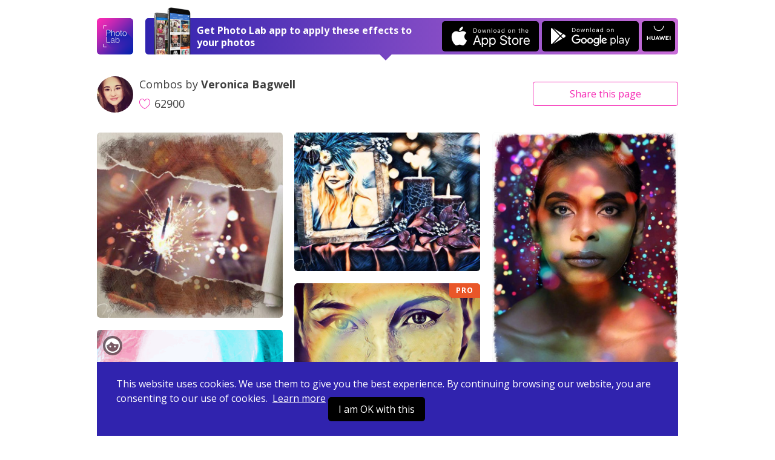

--- FILE ---
content_type: text/html; charset=UTF-8
request_url: https://photolab.me/u/90367
body_size: 5425
content:
<!doctype html>
<html lang="en">
<head>

    <title>Photo effects collection by Veronica Bagwell on Photo Lab</title>

    <meta charset="UTF-8">
    <meta name="viewport" content="width=device-width, initial-scale=1">
    <meta http-equiv="X-UA-Compatible" content="IE=edge">
    <meta name="csrf-param" content="_csrf">
    <meta name="csrf-token" content="Bh_YTcVGOYcYgV-rek4jMTf5xjyGI7T_RAbtBbt0VPwG6SkbgK-J7afbrosWE2E-1x66RJ66pCbscm12ZSFtmQ==">
    <meta name="title" content="Photo effects collection by Veronica Bagwell on Photo Lab">
<meta name="description" content="Don’t let your photos go unnoticed. Explore thousands of effects combinations on Photo Lab and start your own collection today.">
<meta name="og:type" content="website">
<meta name="og:url" content="https://photolab.me/u/90367">
<meta name="og:title" content="Check out photo effects collection by Veronica Bagwell on Photo Lab">
<meta name="og:description" content="Don’t let your photos go unnoticed. Explore thousands of effects combinations on Photo Lab and start your own collection today.">
<meta name="og:image" content="https://images-photolabme.ws.pho.to.s3.amazonaws.com/av/5440c18ada002d1.jpg">
<meta name="og:video" content="">
<meta name="og:image:type" content="image/jpeg">
<meta name="og:image:width" content="1000">
<meta name="og:image:height" content="500">
<meta name="twitter:card" content="summary_large_image">
<meta name="twitter:title" content="Check out photo effects collection by Veronica Bagwell on Photo Lab">
<meta name="twitter:description" content="Don’t let your photos go unnoticed. Explore thousands of effects combinations on Photo Lab and start your own collection today.">
<meta name="twitter:image" content="https://images-photolabme.ws.pho.to.s3.amazonaws.com/av/5440c18ada002d1.jpg">
<meta name="twitter:player" content="">
<meta name="twitter:player:stream" content="">
<meta name="twitter:player:stream:content_type" content="">
<link href="/css/style.css?v=20240507220231116" rel="stylesheet">
<link href="/css/tooncoin.css?v=20240507220231116" rel="stylesheet">
    <link rel="apple-touch-icon" sizes="60x60" href="/images/favicons/apple-touch-icon-60x60.png">
<link rel="apple-touch-icon" sizes="76x76" href="/images/favicons/apple-touch-icon-76x76.png">
<link rel="apple-touch-icon" sizes="120x120" href="/images/favicons/apple-touch-icon-120x120.png">
<link rel="apple-touch-icon" sizes="152x152" href="/images/favicons/apple-touch-icon-152x152.png">
<link rel="apple-touch-icon" sizes="180x180" href="/images/favicons/apple-touch-icon-180x180.png">
<link rel="icon" type="image/png" sizes="32x32" href="/images/favicons/favicon-32x32.png">
<link rel="icon" type="image/png" sizes="16x16" href="/images/favicons/favicon-16x16.png">
<link rel="manifest" href="/manifest.json">
<link rel="mask-icon" href="/images/favicons/safari-pinned-tab.svg" color="#9726b2">
<meta name="msapplication-TileColor" content="#603cba">
<meta name="msapplication-TileImage" content="/images/favicons/mstile-144x144.png">
<meta name="theme-color" content="#6c40be">

    <link href="//fonts.googleapis.com/css?family=Open+Sans:400,400i,700" rel="stylesheet">
    <link href="https://fonts.googleapis.com/css2?family=Poppins:wght@400;600;700&display=swap" rel="stylesheet">

    <script>
    (function(i,s,o,g,r,a,m){i['GoogleAnalyticsObject']=r;i[r]=i[r]||function(){
            (i[r].q=i[r].q||[]).push(arguments)},i[r].l=1*new Date();a=s.createElement(o),
        m=s.getElementsByTagName(o)[0];a.async=1;a.src=g;m.parentNode.insertBefore(a,m)
    })(window,document,'script','https://www.google-analytics.com/analytics.js','ga');
    ga('create', 'UA-104670871-1', 'auto');
    ga('send', 'pageview');
</script>    <style>
        .footer-links {
            margin-top: 10px;
            margin-bottom: 10px;
        }
        .footer-link {
            display: inline-block;
        }
        .footer-link-r {
            padding-right: 20px;
        }
    </style>
</head>
<body data-controller="combos" data-action="list">
<div id="fb-root"></div>



<div class="app-container ">
    <header class="app-header">
    

    <div class="app-wrapper header-holder">
        <a href="/" class="header-logo"></a>
        <div class="header-banner header-banner-top">
            <span class="banner-image only-desktop"></span>
            <div class="banner-text">
                <span class="text-short">Open in Photo Lab</span>
                <span class="text-long">Get Photo Lab app to apply these effects to your photos</span>
                <span class="banner-image only-mobile"></span>
            </div>
            <a href="https://itunes.apple.com/app/apple-store/id441457218?pt=375866&ct=photolabme&mt=8"
               target="_blank"
               class="banner-button banner-button--ios app-downloadBtn js-app-downloadBtn"
               data-place="header" data-market="itunes" data-hit="6424"><span class="downloadBtn-icon downloadBtn-icon--appStore"></span></a>
            <a href="https://play.google.com/store/apps/details?id=vsin.t16_funny_photo&referrer=photolabme"
               target="_blank"
               class="banner-button banner-button--android app-downloadBtn js-app-downloadBtn"
               data-place="header" data-market="playmarket" data-hit="6425"><span class="downloadBtn-icon downloadBtn-icon--googlePlay"></span></a>
            <a href="https://appgallery.huawei.com/#/app/C104078097"
               target="_blank"
               class="banner-button banner-button--huawei  app-downloadBtn-h js-app-downloadBtn"
               data-place="header" data-market="huawei" data-hit=""><span class="downloadBtn-icon downloadBtn-icon--huawei"></span></a>

        </div>

        <a href="https://play.google.com/store/apps/details?id=vsin.t16_funny_photo&referrer=photolabme" class="header-banner only-mobile" data-place="header" data-market="playmarket" data-hit="6425">
            <span class="banner-image only-desktop"></span>
            <div class="banner-text">
                <span class="text-short">Open in Photo Lab</span>
                <span class="text-long">Get Photo Lab app to apply these effects to your photos</span>
                <span class="banner-image only-mobile"></span>
            </div>
                        <span class="banner-button banner-button--android app-downloadBtn js-app-downloadBtn"><span class="downloadBtn-icon downloadBtn-icon--googlePlay"></span></span>
                    </a>
    </div>
</header>

    <div class="app-main">
    <div class="app-wrapper">

        <div class="app-combosInfoBar">

            <div class="combosInfoBar-main">
                <span class="combosInfoBar-avatar" style="background-image: url(https://storage.ws.pho.to/photolab_user_pics/f_1338634826214692.jpeg);"></span>
                <div class="combosInfoBar-author">Combos by <br><b>Veronica Bagwell</b></div>
                <span class="combosInfoBar-stat">
                    <span class="combosInfoBar-likes"><span class="icon-heart-big"></span>62900</span>
                </span>
            </div>

            <div class="combosInfoBar-share">
    <button class="btn btn--default btn--outline btn--long js-dropdown-handle">Share <span class="only-desktop">this page</span></button>
    <div class="app-dropdown js-dropdown">
        <div class="dropdown-holder">
            <a href="javascript:void(0)" class="dropdown-close icon-close js-dropdown-close"></a>
            <div class="dropdown-head">Share link</div>
            <div class="dropdown-form">
                <div class="app-formInline">
                    <div class="formInline-holder">
                        <div class="formInline-field">
                            <input type="text" class="formInline-input" id="js-current-link" value="https://photolab.me/u/90367">
                        </div>
                        <button data-clipboard-target="#js-current-link" class="btn btn--default btn--outline formInline-btn js-copy-link">Copy</button>
                    </div>
                </div>
            </div>
            <div class="dropdown-socialButtons">
                <div class="addthis_inline_share_toolbox"></div>
            </div>
        </div>
    </div>
</div>
        </div>

                <div class="app-combos">
            <div class="combos-list">

                
    <div class="combos-item is-loading" data-id="12386432">
        <a href="/d/12386432" data-original="https://storage.ws.pho.to/s2/0338e048e05cb955403ee25192be068d8aaa3984_m.jpeg" class="js-load-original">
            <span class="item-origLabel">Before</span>
            <span class="combos-wrapImage">
                <img src="/images/transparent_70.png" data-src="https://storage.ws.pho.to/s2/6cb437a082d1a6ca252b3753018b19bf368268df_m.jpeg" width="100%" alt="" class="combos-image" data-aspect="1">
            </span>
                                </a>
    </div>

    <div class="combos-item is-loading" data-id="12386326">
        <a href="/d/12386326" data-original="https://storage.ws.pho.to/s2/53c29bcdf979a016c09c6504db077348e8699dd3_m.jpeg" class="js-load-original">
            <span class="item-origLabel">Before</span>
            <span class="combos-wrapImage">
                <img src="/images/transparent_70.png" data-src="https://storage.ws.pho.to/s2/82e9cc5bc1e5537fd01c457c55711e4017af65b5_m.jpeg" width="100%" alt="" class="combos-image" data-aspect="1.3333333333333">
            </span>
                                </a>
    </div>

    <div class="combos-item is-loading" data-id="12384933">
        <a href="/d/12384933" data-original="https://storage.ws.pho.to/s2/b142c1860c27bf3cea5390c28b67a18e0a11619b_m.jpeg" class="js-load-original">
            <span class="item-origLabel">Before</span>
            <span class="combos-wrapImage">
                <img src="/images/transparent_70.png" data-src="https://storage.ws.pho.to/s2/ac0774ab612941282075c955b97080f7db9815df_m.jpeg" width="100%" alt="" class="combos-image" data-aspect="0.75029308323564">
            </span>
                                </a>
    </div>

    <div class="combos-item is-loading" data-id="6259537">
        <a href="/d/6259537" data-original="https://storage.ws.pho.to/s2/2c0a3e4f6a7eee8c2948cf1b739a732c63e890cc_m.jpeg" class="js-load-original">
            <span class="item-origLabel">Before</span>
            <span class="combos-wrapImage">
                <img src="/images/transparent_70.png" data-src="https://storage.ws.pho.to/s2/9a34d0ba749dfff128adc7322e442a0b52da3f45_m.jpeg" width="100%" alt="" class="combos-image" data-aspect="1.3333333333333">
            </span>
                            <span class="item-pro label-pro">pro</span>
                                </a>
    </div>

    <div class="combos-item is-loading" data-id="6241959">
        <a href="/d/6241959" data-original="https://storage.ws.pho.to/s2/68a9293d96cd509089133332550ae8f0f8a973c3_m.jpeg" class="js-load-original">
            <span class="item-origLabel">Before</span>
            <span class="combos-wrapImage">
                <img src="/images/transparent_70.png" data-src="https://storage.ws.pho.to/s2/17d28b7e2f1eae8faf2f0d8ba9c8509e326bc9de_m.gif" width="100%" alt="" class="combos-image" data-aspect="0.75">
            </span>
                                        <span class="item-face icon-face"></span>
                    </a>
    </div>

    <div class="combos-item is-loading" data-id="6234467">
        <a href="/d/6234467" data-original="https://storage.ws.pho.to/s2/05958230f8f7106f19af3d89ac15c053ecdb5af3_m.jpeg" class="js-load-original">
            <span class="item-origLabel">Before</span>
            <span class="combos-wrapImage">
                <img src="/images/transparent_70.png" data-src="https://storage.ws.pho.to/s2/3c42c5b4ef57a43b71ae3296696c267a9da21642_m.jpeg" width="100%" alt="" class="combos-image" data-aspect="0.75029308323564">
            </span>
                            <span class="item-pro label-pro">pro</span>
                                </a>
    </div>

    <div class="combos-item is-loading" data-id="6201724">
        <a href="/d/6201724" data-original="https://storage.ws.pho.to/s2/568b865a70a33275dc9e8be0762dfcd61c6983da_m.jpeg" class="js-load-original">
            <span class="item-origLabel">Before</span>
            <span class="combos-wrapImage">
                <img src="/images/transparent_70.png" data-src="https://storage.ws.pho.to/s2/1a5ea9500b1084e3938fbcd1a20258b0fe01aaca_m.jpeg" width="100%" alt="" class="combos-image" data-aspect="0.75029308323564">
            </span>
                            <span class="item-pro label-pro">pro</span>
                                </a>
    </div>

    <div class="combos-item is-loading" data-id="6183137">
        <a href="/d/6183137" data-original="https://storage.ws.pho.to/s2/f7e1e0bd38ced7506e8c29081b691178940fe689_m.jpeg" class="js-load-original">
            <span class="item-origLabel">Before</span>
            <span class="combos-wrapImage">
                <img src="/images/transparent_70.png" data-src="https://storage.ws.pho.to/s2/d3bb7d8b89bf522871c47992f40e495c29da7d42_m.jpeg" width="100%" alt="" class="combos-image" data-aspect="0.67653276955603">
            </span>
                            <span class="item-pro label-pro">pro</span>
                                </a>
    </div>

    <div class="combos-item is-loading" data-id="6169584">
        <a href="/d/6169584" data-original="https://storage.ws.pho.to/s2/752b9ea301cec1cb9a3e3b677d5e914196d2997a_m.jpeg" class="js-load-original">
            <span class="item-origLabel">Before</span>
            <span class="combos-wrapImage">
                <img src="/images/transparent_70.png" data-src="https://storage.ws.pho.to/s2/62cecb7741982601a485382eb3703e9d9adc9c39_m.jpeg" width="100%" alt="" class="combos-image" data-aspect="1.3333333333333">
            </span>
                            <span class="item-pro label-pro">pro</span>
                                </a>
    </div>

    <div class="combos-item is-loading" data-id="6158618">
        <a href="/d/6158618" data-original="https://storage.ws.pho.to/s2/5b039b46435ebf044d7c67dd9f3373e34ba9557b_m.jpeg" class="js-load-original">
            <span class="item-origLabel">Before</span>
            <span class="combos-wrapImage">
                <img src="/images/transparent_70.png" data-src="https://storage.ws.pho.to/s2/8e0b4710e4755dd7cb8f6fbf16d351f41d1f0cf9_m.jpeg" width="100%" alt="" class="combos-image" data-aspect="1">
            </span>
                            <span class="item-pro label-pro">pro</span>
                                </a>
    </div>

    <div class="combos-item is-loading" data-id="6142447">
        <a href="/d/6142447" data-original="https://storage.ws.pho.to/s2/4a4613aac9237a3147fe85c105b9deb41b5b824c_m.jpeg" class="js-load-original">
            <span class="item-origLabel">Before</span>
            <span class="combos-wrapImage">
                <img src="/images/transparent_70.png" data-src="https://storage.ws.pho.to/s2/2d7fbc709a4b9f947a15bdda2de0a8b0e8ec02fe_m.jpeg" width="100%" alt="" class="combos-image" data-aspect="0.75029308323564">
            </span>
                            <span class="item-pro label-pro">pro</span>
                                </a>
    </div>

    <div class="combos-item is-loading" data-id="3862176">
        <a href="/d/3862176" data-original="https://storage.ws.pho.to/s2/e5a8791a7fb555510d08d98f409a34e9325408f9_m.jpeg" class="js-load-original">
            <span class="item-origLabel">Before</span>
            <span class="combos-wrapImage">
                <img src="/images/transparent_70.png" data-src="https://storage.ws.pho.to/s2/32e670aefc391c51734eaedd914f1f13943968a0_m.jpeg" width="100%" alt="" class="combos-image" data-aspect="0.80604534005038">
            </span>
                                </a>
    </div>

    <div class="combos-item is-loading" data-id="3843333">
        <a href="/d/3843333" data-original="https://storage.ws.pho.to/s2/d5697ed62598aa499b36a9b43a045795426d46f0_m.jpeg" class="js-load-original">
            <span class="item-origLabel">Before</span>
            <span class="combos-wrapImage">
                <img src="/images/transparent_70.png" data-src="https://storage.ws.pho.to/s2/fd96745afdd83a3a1920614fc8f6afd65a4f4f17_m.jpeg" width="100%" alt="" class="combos-image" data-aspect="0.75029308323564">
            </span>
                                </a>
    </div>

    <div class="combos-item is-loading" data-id="3837770">
        <a href="/d/3837770" data-original="https://storage.ws.pho.to/s2/f1187fb32b0bc890b686b05d0f128fd69364fa2a_m.jpeg" class="js-load-original">
            <span class="item-origLabel">Before</span>
            <span class="combos-wrapImage">
                <img src="/images/transparent_70.png" data-src="https://storage.ws.pho.to/s2/20c53f0673854ad939c2aa86650323a367da9a8d_m.jpeg" width="100%" alt="" class="combos-image" data-aspect="0.75029308323564">
            </span>
                            <span class="item-pro label-pro">pro</span>
                                </a>
    </div>

    <div class="combos-item is-loading" data-id="3808994">
        <a href="/d/3808994" data-original="https://storage.ws.pho.to/s2/9f36b8463bb1fb411dcda80e5cf102912eec9a84_m.jpeg" class="js-load-original">
            <span class="item-origLabel">Before</span>
            <span class="combos-wrapImage">
                <img src="/images/transparent_70.png" data-src="https://storage.ws.pho.to/s2/13675a378402f1da4550aa2638a8109ac0a92696_m.jpeg" width="100%" alt="" class="combos-image" data-aspect="1.3333333333333">
            </span>
                                </a>
    </div>

    <div class="combos-item is-loading" data-id="3792942">
        <a href="/d/3792942" data-original="https://storage.ws.pho.to/s2/c5fb12896112f11abf5a07cdaad506eb0d1c2bc2_m.jpeg" class="js-load-original">
            <span class="item-origLabel">Before</span>
            <span class="combos-wrapImage">
                <img src="/images/transparent_70.png" data-src="https://storage.ws.pho.to/s2/ff06d7fc39ccafeaa6fd3e8557a028317e76ffda_m.jpeg" width="100%" alt="" class="combos-image" data-aspect="0.75029308323564">
            </span>
                            <span class="item-pro label-pro">pro</span>
                                </a>
    </div>

    <div class="combos-item is-loading" data-id="3792808">
        <a href="/d/3792808" data-original="https://storage.ws.pho.to/s2/3418392e23433fbfec0dea12aa04ce61571c9b2c_m.jpeg" class="js-load-original">
            <span class="item-origLabel">Before</span>
            <span class="combos-wrapImage">
                <img src="/images/transparent_70.png" data-src="https://storage.ws.pho.to/s2/01fc292dea7b12f908910cb33bc78ba45c458c86_m.jpeg" width="100%" alt="" class="combos-image" data-aspect="0.75029308323564">
            </span>
                            <span class="item-pro label-pro">pro</span>
                                </a>
    </div>

    <div class="combos-item is-loading" data-id="3791847">
        <a href="/d/3791847" data-original="https://storage.ws.pho.to/s2/a6f6d15215d48002193890b17259f9e7c0d90346_m.jpeg" class="js-load-original">
            <span class="item-origLabel">Before</span>
            <span class="combos-wrapImage">
                <img src="/images/transparent_70.png" data-src="https://storage.ws.pho.to/s2/11b6ef61578a3b973d09ac164d400cf4e25151f7_m.jpeg" width="100%" alt="" class="combos-image" data-aspect="0.66666666666667">
            </span>
                            <span class="item-pro label-pro">pro</span>
                                </a>
    </div>

    <div class="combos-item is-loading" data-id="3785309">
        <a href="/d/3785309" data-original="https://storage.ws.pho.to/s2/2a1d2b5218aee1fed37b34fe12499bb6c11d080e_m.jpeg" class="js-load-original">
            <span class="item-origLabel">Before</span>
            <span class="combos-wrapImage">
                <img src="/images/transparent_70.png" data-src="https://storage.ws.pho.to/s2/806b6a02456c3d457e4f3f4a45a27974740d4ddf_m.jpeg" width="100%" alt="" class="combos-image" data-aspect="0.75029308323564">
            </span>
                                </a>
    </div>

    <div class="combos-item is-loading" data-id="3765446">
        <a href="/d/3765446" data-original="https://storage.ws.pho.to/s2/93dd2f326923e0005babc027c76de067a771328e_m.jpeg" class="js-load-original">
            <span class="item-origLabel">Before</span>
            <span class="combos-wrapImage">
                <img src="/images/transparent_70.png" data-src="https://storage.ws.pho.to/s2/820f247dd38544e9a57a4d2c8fa620e4613c1985_m.jpeg" width="100%" alt="" class="combos-image" data-aspect="0.75029308323564">
            </span>
                            <span class="item-pro label-pro">pro</span>
                                </a>
    </div>

    <div class="combos-item is-loading" data-id="3756777">
        <a href="/d/3756777" data-original="https://storage.ws.pho.to/s2/6a3f6d9abd017db1eba8a368de01a0516f4334d6_m.jpeg" class="js-load-original">
            <span class="item-origLabel">Before</span>
            <span class="combos-wrapImage">
                <img src="/images/transparent_70.png" data-src="https://storage.ws.pho.to/s2/7537a8d1767900487ffd1ed4eea1c7884aeb3696_m.jpeg" width="100%" alt="" class="combos-image" data-aspect="0.75029308323564">
            </span>
                                </a>
    </div>

    <div class="combos-item is-loading" data-id="3756448">
        <a href="/d/3756448" data-original="https://storage.ws.pho.to/s2/f70342040de39b14069e249c160c4907d4d88a9a_m.jpeg" class="js-load-original">
            <span class="item-origLabel">Before</span>
            <span class="combos-wrapImage">
                <img src="/images/transparent_70.png" data-src="https://storage.ws.pho.to/s2/010b571b0825d2d60835f751828a8391415aa2f1_m.gif" width="100%" alt="" class="combos-image" data-aspect="1.3333333333333">
            </span>
                                </a>
    </div>

    <div class="combos-item is-loading" data-id="3742766">
        <a href="/d/3742766" data-original="https://storage.ws.pho.to/s2/ebc8bef8ade859f6d7cb479aaef155b10db58b1a_m.jpeg" class="js-load-original">
            <span class="item-origLabel">Before</span>
            <span class="combos-wrapImage">
                <img src="/images/transparent_70.png" data-src="https://storage.ws.pho.to/s2/ad17f4bbfec77899f2dec07e02ddfd2dca34cf8a_m.jpeg" width="100%" alt="" class="combos-image" data-aspect="0.75029308323564">
            </span>
                                </a>
    </div>

    <div class="combos-item is-loading" data-id="3741996">
        <a href="/d/3741996" data-original="https://storage.ws.pho.to/s2/ed345b3ebd67fc77bfe6bd6dfb72b8f6de087b7f_m.jpeg" class="js-load-original">
            <span class="item-origLabel">Before</span>
            <span class="combos-wrapImage">
                <img src="/images/transparent_70.png" data-src="https://storage.ws.pho.to/s2/be6ac878eaeb4ad7e6afb8eef0114d2b205662c4_m.jpeg" width="100%" alt="" class="combos-image" data-aspect="1.3325635103926">
            </span>
                            <span class="item-pro label-pro">pro</span>
                                        <span class="item-face icon-face"></span>
                    </a>
    </div>

    <div class="combos-item is-loading" data-id="3736951">
        <a href="/d/3736951" data-original="https://storage.ws.pho.to/s2/85c970741ab2739bef9ce80269778c9503ff1a7e_m.jpeg" class="js-load-original">
            <span class="item-origLabel">Before</span>
            <span class="combos-wrapImage">
                <img src="/images/transparent_70.png" data-src="https://storage.ws.pho.to/s2/b9db21eb444862ef9758b1f6f7f712a35bba6bc0_m.jpeg" width="100%" alt="" class="combos-image" data-aspect="0.75029308323564">
            </span>
                            <span class="item-pro label-pro">pro</span>
                                </a>
    </div>

            </div>
            <div class="app-loader"><span class="loader-icon"></span></div>
                        <div class="combos-footer">
                <button class="btn btn--default btn--long js-load-more-combos" style="display: none;">Load more</button>
            </div>
                    </div>
            </div>
</div>

<div class="app-wrapper">
    <div class="app-bannerPhotoLab">
        <span class="bannerPhotoLab-image"></span>
        <div class="bannerPhotoLab-main">
            <h3 class="bannerPhotoLab-title">Use these combos with your photos or create your own</h3>
            <p>Choose between more than 800 awesome effects for your photos in Photo Lab. Create your own effect combos and share them with the world.</p>
            <a href="https://itunes.apple.com/app/apple-store/id441457218?pt=375866&ct=photolabme&mt=8"
               target="_blank"
               class="bannerPhotoLab-button bannerPhotoLab-button--ios app-downloadBtn js-app-downloadBtn"
               data-place="footer" data-market="itunes" data-hit="6424"><span class="downloadBtn-icon downloadBtn-icon--appStore"></span></a>
            <a href="https://play.google.com/store/apps/details?id=vsin.t16_funny_photo&referrer=photolabme"
               target="_blank"
               class="bannerPhotoLab-button bannerPhotoLab-button--android app-downloadBtn js-app-downloadBtn"
               data-place="footer" data-market="playmarket" data-hit="6425"><span class="downloadBtn-icon downloadBtn-icon--googlePlay"></span></a>
            <a href="https://appgallery.huawei.com/#/app/C104078097"
               target="_blank"
               class="bannerPhotoLab-button bannerPhotoLab-button--huawei app-downloadBtn-h js-app-downloadBtn margin-top"
               data-place="footer" data-market="huawei" data-hit=""><span class="downloadBtn-icon downloadBtn-icon--huawei"></span></a>
        </div>
    </div>
</div>
    <footer class="app-footer">
    <div class="app-wrapper footer-inner">
        <div class="footer-links">
            <div class="footer-link footer-link-r">
                <a href="https://pho.to/privacy" target="_blank">Privacy policy</a>
            </div>
            <div class="footer-link footer-link-r">
                <a href="https://pho.to/terms" target="_blank">Terms of service</a>
            </div>
            <div class="footer-link">
                <a href="/contact-us">Contact us</a>
            </div>
        </div>
        <div>
            Copyright © 2026 <a href="http://pho.to">Pho.to</a>  •  All rights reserved.
        </div>
    </div>
</footer>

<div class="message-error">
    <span class="error-holder"></span>
</div>

<div class="modal-popup" style="display: none;">
    <div class="popup-overlay"></div>
</div>



<div class="app-wrapper-cookies" >
    <div class="app-bannerCookies">
        <div class="bannerPhotoLab-main">
            This website uses cookies.
            We use them to give you the best experience.
            By continuing browsing our website, you are consenting to our use of cookies.&nbsp;
            <a href="https://pho.to/privacy" class="privacy-link">Learn more</a>

            <a href="javascript:void(null)" class="bannerPhotoLab-button bannerPhotoLab-button--ios app-downloadBtn js-app-cookieBtn">I am OK with this</a>


        </div>
    </div>
</div>


    <script>var App = {"user_id":"90367","lastComboId":3736951,"debug":false,"isGuest":true,"revision":"202405072","hihit_host":"http://photolab.me/log.php","lang":"en","cookie_domain":".photolab.me"};</script></div>

    <script src="/js/app.prod.js?v=202405072"></script>

<script src="//s7.addthis.com/js/300/addthis_widget.js#pubid=ra-513082ca32a826c6"></script>

</body>
</html>
